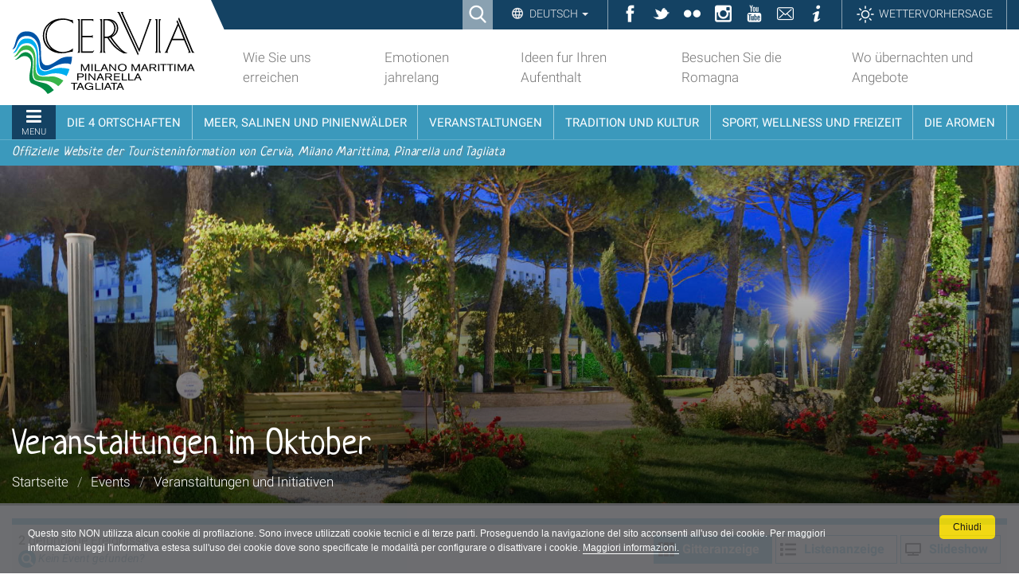

--- FILE ---
content_type: text/html;charset=utf-8
request_url: https://www.turismo.comunecervia.it/de/events/veranstaltungen-und-initiativen/veranstaltungen-im-oktober?set_language=de
body_size: 12578
content:

<!DOCTYPE html>

<html xmlns="http://www.w3.org/1999/xhtml" lang="de">

    
    
    
    
    


<head>
<base href="https://www.turismo.comunecervia.it/de/events/veranstaltungen-und-initiativen/veranstaltungen-im-oktober/" />

    <meta http-equiv="Content-Type" content="text/html; charset=utf-8" />

    
        

<title>Veranstaltungen im Oktober &mdash; Turismo Comune di Cervia</title>

<meta name="robots" content="index, follow"/>
<meta content="text/html" name="DC.format" /><meta content="Kollektion" name="DC.type" /><meta content="2017/05/01 - " name="DC.date.valid_range" /><meta content="2025-11-26T09:30:56+01:00" name="DC.date.modified" /><meta content="2017-05-01T15:14:21+01:00" name="DC.date.created" /><meta content="de" name="DC.language" />
<link rel="canonical" href="https://www.turismo.comunecervia.it/de/events/veranstaltungen-und-initiativen/veranstaltungen-im-oktober" />

  
    <link rel="stylesheet" type="text/css" href="https://www.turismo.comunecervia.it/portal_css/turismocomunecervia/reset-cachekey-62607f60f90c8db9c8058a9d4dc30dcb.css" />
    <link rel="stylesheet" type="text/css" href="https://www.turismo.comunecervia.it/portal_css/turismocomunecervia/base-cachekey-7c904ccb7a04c2e2dc1c46743c15b415.css" />
    <link rel="stylesheet" type="text/css" media="screen" href="https://www.turismo.comunecervia.it/portal_css/turismocomunecervia/resourceplone.app.jquerytools.overlays-cachekey-9bff57c6dd4d5444a0673f8b8eab75d6.css" />
        <!--[if lt IE 8]>    
    
    <link rel="stylesheet" type="text/css" media="screen" href="https://www.turismo.comunecervia.it/portal_css/turismocomunecervia/IEFixes-cachekey-ae0b0455cb30d65dd7c631bab7ff6ad4.css" />
        <![endif]-->
    
    <link rel="stylesheet" type="text/css" href="https://www.turismo.comunecervia.it/portal_css/turismocomunecervia/resourcecontentleadimage-cachekey-37b42d591f398f554a636f6ff8766dcf.css" />
    <style type="text/css" media="screen">@import url(https://www.turismo.comunecervia.it/portal_css/turismocomunecervia/themedefaultstyle-cachekey-6c636a5ae647aea8413a54bf393fc3de.css);</style>
    <style type="text/css" media="screen">@import url(https://www.turismo.comunecervia.it/portal_css/turismocomunecervia/resourcecollective.editablemenueditablemenu-cachekey-fca1d53af0e549f24d680c02b5d7970c.css);</style>
    <link rel="stylesheet" type="text/css" href="https://www.turismo.comunecervia.it/portal_css/turismocomunecervia/resourceturismocomunecervia.stylesheetscssbootstrap.min-cachekey-ff5027b3b86ff55539e69336e9a8f89a.css" />
    <link rel="stylesheet" type="text/css" href="https://www.turismo.comunecervia.it/portal_css/turismocomunecervia/resourceturismocomunecervia.stylesheetscssfont-awesome.min-cachekey-a24f227006399e2dc21b2aebdc8b56fb.css" />
    <link rel="stylesheet" type="text/css" media="screen" href="https://www.turismo.comunecervia.it/portal_css/turismocomunecervia/resourceturismocomunecervia.stylesheetscssslick-cachekey-5ea345ac2ab0c265f48b00e759810568.css" />
    <link rel="stylesheet" type="text/css" href="https://www.turismo.comunecervia.it/portal_css/turismocomunecervia/resourceturismocomunecervia.stylesheetscssturismocomunecervia-cachekey-2f70c9293cb251c92069a2c5bd469d41.css" />
    <link rel="stylesheet" type="text/css" media="print" href="https://www.turismo.comunecervia.it/portal_css/turismocomunecervia/resourceturismocomunecervia.stylesheetscssturismocomunecervia_print-cachekey-f6dabd99524f10dde78d564b5237a444.css" />
    <link rel="stylesheet" type="text/css" media="screen" href="https://www.turismo.comunecervia.it/portal_css/turismocomunecervia/resourceturismocomunecervia.stylesheetscsscookiepolicy-cachekey-e449f4dcfd5982483c01ddc94e3c7783.css" />
    <link rel="stylesheet" type="text/css" media="screen" href="https://www.turismo.comunecervia.it/portal_css/turismocomunecervia/resourceadvanced_static-cachekey-713f46a705f08a3f16a5350107c86598.css" />
    <style type="text/css" media="all">@import url(https://www.turismo.comunecervia.it/portal_css/turismocomunecervia/resourcert-portlet-collection-cssrtpc-cachekey-78ad8745f1cba6be1c71c72da720937f.css);</style>
    <link rel="stylesheet" type="text/css" href="https://www.turismo.comunecervia.it/portal_css/turismocomunecervia/resourcesl_stylesheetssocial_like-cachekey-13be44ef30e3ec3c1f85b2f7de9f3f41.css" />

  


<!-- Facebook Pixel Code -->
<script>
window.addEventListener('scroll', function() {
!function(f,b,e,v,n,t,s)
{if(f.fbq)return;n=f.fbq=function(){n.callMethod?
n.callMethod.apply(n,arguments):n.queue.push(arguments)};
if(!f._fbq)f._fbq=n;n.push=n;n.loaded=!0;n.version='2.0';
n.queue=[];t=b.createElement(e);t.async=!0;
t.src=v;s=b.getElementsByTagName(e)[0];
s.parentNode.insertBefore(t,s)}(window,document,'script',
'https://connect.facebook.net/en_US/fbevents.js');
fbq('init', '2271805946473989');
fbq('track', 'PageView');
})
</script>
<noscript>
<img height="1" width="1"
src="https://www.facebook.com/tr?id=2271805946473989&ev=PageView
&noscript=1"/>
</noscript>
<!-- End Facebook Pixel Code -->
    

        
    <link rel="canonical" href="https://www.turismo.comunecervia.it/de/events/veranstaltungen-und-initiativen/veranstaltungen-im-oktober" />

    <link rel="shortcut icon" type="image/x-icon" href="https://www.turismo.comunecervia.it/favicon.ico" />
    <link rel="apple-touch-icon" href="https://www.turismo.comunecervia.it/touch_icon.png" />






    <link rel="alternate" href="https://www.turismo.comunecervia.it/de/events/veranstaltungen-und-initiativen/veranstaltungen-im-oktober/RSS" title="Veranstaltungen im Oktober - RSS 1.0" type="application/rss+xml" />

    <link rel="alternate" href="https://www.turismo.comunecervia.it/de/events/veranstaltungen-und-initiativen/veranstaltungen-im-oktober/rss.xml" title="Veranstaltungen im Oktober - RSS 2.0" type="application/rss+xml" />

    <link rel="alternate" href="https://www.turismo.comunecervia.it/de/events/veranstaltungen-und-initiativen/veranstaltungen-im-oktober/atom.xml" title="Veranstaltungen im Oktober - Atom" type="application/rss+xml" />


    <link rel="search" href="https://www.turismo.comunecervia.it/de/@@search" title="Website durchsuchen" />



  <link rel="alternate" href="https://www.turismo.comunecervia.it/fr/evenements/manifestations-et-initiatives/les-evenements-doctobre" hreflang="fr" />

  <link rel="alternate" href="https://www.turismo.comunecervia.it/de/events/veranstaltungen-und-initiativen/veranstaltungen-im-oktober" hreflang="de" />

  <link rel="alternate" href="https://www.turismo.comunecervia.it/en/events/events-and-initiatives/october-events" hreflang="en" />

  <link rel="alternate" href="https://www.turismo.comunecervia.it/it/eventi/manifestazioni-e-iniziative/gli-eventi-di-ottobre" hreflang="it" />


        <link rel="stylesheet" href="https://www.turismo.comunecervia.it/++resource++turismocomunecervia.stylesheets/css/Neucha.css">
        
        
        
        

        <meta name="viewport" content="width=device-width, initial-scale=1.0, maximum-scale=1.0, minimum-scale=1.0" />
        <meta name="generator" content="Plone - http://plone.org" />
    
</head>

<body class="template-improved_events_view portaltype-collection site-de section-events subsection-veranstaltungen-und-initiativen subsection-veranstaltungen-und-initiativen-veranstaltungen-im-oktober userrole-anonymous" dir="ltr">


<div id="visual-portal-wrapper">

  <div id="portal-personaltools-wrapper">

</div>


      
      

      <p class="hiddenStructure">
  <a accesskey="2" href="https://www.turismo.comunecervia.it/de/events/veranstaltungen-und-initiativen/veranstaltungen-im-oktober?set_language=de#content">Direkt zum Inhalt</a> |

  <a accesskey="6" href="https://www.turismo.comunecervia.it/de/events/veranstaltungen-und-initiativen/veranstaltungen-im-oktober?set_language=de#portal-globalnav">Direkt zur Navigation</a>
</p>

<div id="turismocomunecervia-searchbox">
  <form id="searchGadget_form" action="https://www.turismo.comunecervia.it/de/@@search">

    <span class="searchFieldWrapper">
      <label class="hiddenStructure" for="SearchableText">Cerca nel sito</label>
      <input name="SearchableText" type="text" size="18" title="Cerca nel sito" placeholder="Cerca nel sito" id="SearchableText" class="searchField" />

      <input class="searchButton" type="submit" value="Cerca" />

      <!--<input type="hidden" name="portal_type" value="Bando">
      <input type="hidden" name="portal_type" value="Ufficio">
      <input type="hidden" name="portal_type" value="Scheda">
      <input type="hidden" name="portal_type" value="Document">
      <input type="hidden" name="portal_type" value="News Item">
      <input type="hidden" name="portal_type" value="Event">
      <input type="hidden" name="portal_type" value="Portlet Page">-->

      <a class="closeLink" href="#"><span class="hiddenStructure">Chiudi</span></a>
    </span>
  </form>
</div>


      <div id="portal-toplinks">
          <div class="portal-toplinks-content">
            <div id="searchbox">

    <a class="btnSearch" accesskey="4">
      <span>Ricerca</span>
    </a>

    <div id="portal-advanced-search" class="hiddenStructure">
        <a href="https://www.turismo.comunecervia.it/de/search_form" accesskey="5">
            Advanced Search&hellip;
        </a>
    </div>

</div>


<div class="dropdown" id="language-wrapper">
  <a class="dropdown-toggle" id="language-dropdown" role="button" data-toggle="dropdown" aria-haspopup="true" aria-expanded="true">
    Deutsch
    <span class="caret"></span>
  </a>
  <ul id="portal-languageselector" class="dropdown-menu" aria-labelledby="language-dropdown">
    
    <li class="language-en">
      <a href="https://www.turismo.comunecervia.it/en/events/events-and-initiatives/october-events?set_language=en" rel="alternate" lang="en" hreflang="en" title="English">English</a>
    </li>
    
    
    <li class="language-fr">
      <a href="https://www.turismo.comunecervia.it/fr/evenements/manifestations-et-initiatives/les-evenements-doctobre?set_language=fr" rel="alternate" lang="fr" hreflang="fr" title="Français">Français</a>
    </li>
    
    
    <li class="currentLanguage language-de">
      <a href="https://www.turismo.comunecervia.it/de/events/veranstaltungen-und-initiativen/veranstaltungen-im-oktober?set_language=de" rel="alternate" lang="de" hreflang="de" title="Deutsch">Deutsch</a>
    </li>
    
    
    <li class="language-it">
      <a href="https://www.turismo.comunecervia.it/it/eventi/manifestazioni-e-iniziative/gli-eventi-di-ottobre?set_language=it" rel="alternate" lang="it" hreflang="it" title="Italiano">Italiano</a>
    </li>
    
  </ul>
</div>


<ul id="toplinks">
  <li class="ico-fb"><a href="https://www.facebook.com/VisitCervia/" title="Facebook" target="_social"><span>Facebook</span></a></li>
  <li class="ico-tw"><a href="https://twitter.com/visitcervia" title="Twitter" target="_social"><span>Twitter</span></a></li>
  <li class="ico-fk"><a href="https://www.flickr.com/photos/turismo-comunecervia/" title="Flickr" target="_social"><span>Flickr</span></a></li>
  <li class="ico-in"><a href="https://www.instagram.com/visitcervia/" title="Instagram" target="_social"><span>Instagram</span></a></li>
  <li class="ico-yt"><a href="https://www.youtube.com/user/turismocervia" title="YouTube Channel" target="_social"><span>YouTube</span></a></li>
  <li class="ico-contatti"><a href="mailto:turismo@comunecervia.it" title="Contatti" target="_social"><span>Contatti</span></a></li>
  <li class="ico-info"><a title="Informazioni" target="_social" href="/de/info"><span>Informazioni</span></a></li>
  <li class="link-meteo"><a title="Meteo" target="_social" href="/de/meteo"><span>Wettervorhersage</span></a></li>
</ul>

<a href="#" id="offcanvas-mobile">Sektionen</a>

          </div>
      </div>

      <div id="portal-top">
          <div class="portal-top-content">
            <div id="portal-header">
  <div class="portal-header-content">
    <a href="#" title="Menu" id="portaltabs-mobile"></a>
<a href="#" title="Menu" id="siteactions-mobile"></a>
<div id="portal-logo">
  <a title="Deutsch" accesskey="1" href="https://www.turismo.comunecervia.it/de"><span>Sito turistico ufficiale di Cervia, Milano Marittima, Pinarella, Tagliata</span></a>

   <!-- Logo per print -->
   <img alt="Sito turistico ufficiale di Cervia, Milano Marittima, Pinarella, Tagliata" title="Sito turistico ufficiale di Cervia, Milano Marittima, Pinarella, Tagliata" src="++resource++turismocomunecervia.policy/svg/logo.svg" class="LogoPrint" style="display: none;" />
 </div>

<ul id="portal-siteactions">

    <li id="siteaction-erreichen"><a href="https://www.turismo.comunecervia.it/de/wie-sie-uns-erreichen" accesskey="" title="Wie Sie uns erreichen">Wie Sie uns erreichen</a></li>
    <li id="siteaction-emotionen"><a href="https://www.turismo.comunecervia.it/de/emozioni-tutto-lanno" accesskey="" title="Emotionen jahrelang">Emotionen jahrelang</a></li>
    <li id="siteaction-ideen"><a href="https://www.turismo.comunecervia.it/de/idee-per-la-tua-vacanza" accesskey="" title="Ideen fur Ihren Aufenthalt">Ideen fur Ihren Aufenthalt</a></li>
    <li id="siteaction-besuchen_sie_die_romagna"><a href="https://www.turismo.comunecervia.it/de/visita-la-romagna" accesskey="" title="Besuchen Sie die Romagna">Besuchen Sie die Romagna</a></li>
    <li id="siteaction-wo_uebernachten_angeboten"><a href="https://www.turismo.comunecervia.it/de/wo-uebernachten-angebote" accesskey="" title="Wo übernachten und Angebote">Wo übernachten und Angebote</a></li>
</ul>

  </div>
</div>


  <p class="hiddenStructure">Sektionen</p>
  <div class="globalnavWrapper">
    <div class="portal-globalnav-bar">
      <ul id="portal-globalnav">
        
          <li id="portaltab-0" class="plain">
            <a href="#" class="menuTabLink" data-tabid="0"><span>Menu</span></a>
          </li>
        
        
          <li id="portaltab-13" class="plain">
            <a href="#" class="menuTabLink" data-tabid="13"><span>Die 4 Ortschaften</span></a>
          </li>
        
        
          <li id="portaltab-14" class="plain">
            <a href="#" class="menuTabLink" data-tabid="14"><span>Meer, Salinen und Pinienwälder</span></a>
          </li>
        
        
          <li id="portaltab-15" class="plain">
            <a href="#" class="menuTabLink" data-tabid="15"><span>Veranstaltungen</span></a>
          </li>
        
        
          <li id="portaltab-16" class="plain">
            <a href="#" class="menuTabLink" data-tabid="16"><span>Tradition und Kultur</span></a>
          </li>
        
        
          <li id="portaltab-17" class="plain">
            <a href="#" class="menuTabLink" data-tabid="17"><span>Sport, Wellness und Freizeit</span></a>
          </li>
        
        
          <li id="portaltab-18" class="plain">
            <a href="#" class="menuTabLink" data-tabid="18"><span>Die Aromen</span></a>
          </li>
        
      </ul>
    </div>
  </div>

<div id="payoff">
  <span>Offizielle Website der Touristeninformation von Cervia, Milano Marittima, Pinarella und Tagliata</span>
</div>  

<div class="contentwellportlets" id="portlets-in-header">
  
  
</div>



          </div>
      </div>


      <div id="portal-columns-header">
          
      </div>

    <div id="viewlet-above-content"><div id="turismocervia-breadcrumbs">
  
  <div class="image-wrapper">
    <img src="https://www.turismo.comunecervia.it/de/events/leadImage" alt="Veranstaltungen im Oktober" />
  </div>
  <div class="image-shadow" aria-hidden="true"></div>
  

  <div class="breadcrumbs-container with-img">
    <div class="breadcrumbs-wrapper">
      
      <div class="breadcrumbs-content with-crumbs">
        <h1 id="parent-fieldname-title" class="documentFirstHeading">Veranstaltungen im Oktober</h1>
        
        <span id="breadcrumbs-you-are-here">Sie sind hier:</span>
        <div class="breadcrumbs-links">
          <span id="breadcrumbs-home">
            <a href="https://www.turismo.comunecervia.it/de">Startseite</a>
            <span class="breadcrumbSeparator">/</span>
            
          </span>
          <span id="breadcrumbs-1" dir="ltr">
            
            <a href="https://www.turismo.comunecervia.it/de/events">Events</a>
            
            <span class="breadcrumbSeparator">/</span>
            
            
            
          </span>
          <span id="breadcrumbs-2" dir="ltr">
            
            <a href="https://www.turismo.comunecervia.it/de/events/veranstaltungen-und-initiativen">Veranstaltungen und Initiativen</a>
            
            
          </span>
          <span id="breadcrumbs-3" dir="ltr">
            
            
            
            
          </span>
        </div>
        
      </div>
    </div>
  </div>

</div>

<div class="contentwellportlets" id="portlets-above">
  
  
</div>


</div>

    <div id="portal-columns">
      <div class="portal-columns-row">

        <div id="portal-column-content" class="no-columns">

            
                <div class="">

                    

    <dl class="portalMessage info" id="kssPortalMessage" style="display:none">
        <dt>Info</dt>
        <dd></dd>
    </dl>



                    
                        <div id="content">

                            

                            

                             <div id="viewlet-above-content-title"><div class="leadImage">

  

</div>
</div>
                             
                                 
                                 
            
                <h1 id="parent-fieldname-title" class="documentFirstHeading">
                    Veranstaltungen im Oktober
                </h1>
            
            
        
                             
                             <div id="viewlet-below-content-title">



<div class="contentwellportlets" id="portlets-below-title">
  
  
</div>


</div>

                             
                                 
                                 
            
                
            
            
        
                             

                             <div id="viewlet-above-content-body">


</div>
                             <div id="content-core">
                                 <div>
    

        


        

        <div id="events-view-top">

            <div id="events-view-top--form" class="collapse">
                <div>
       <form class="eventsearchform" action="https://www.turismo.comunecervia.it/de/events/@@event_results" method="get" autocomplete="off">
            <div class="event_type_search form-group">
                <label>Event-Typ</label>
                <select class="chzn-select mobile-select form-control" name="getEventType">
                    
                        
                        <option value="">-- select a value --</option>
                    
                    
                        
                        <option value="conference">Kongresse, Konferenzen und Seminare</option>
                    
                    
                        
                        <option value="kids">Kinder</option>
                    
                    
                        
                        <option value="multiple">Mehrfachveranstaltungen</option>
                    
                    
                        
                        <option value="fair">Messen, Ausstellungen und Märkte</option>
                    
                    
                        
                        <option value="theatre">Theater</option>
                    
                    
                        
                        <option value="cinema">Kino</option>
                    
                    
                        
                        <option value="dance">Tanz</option>
                    
                    
                        
                        <option value="workshop">Kurse, workshops/stages, laboratorien</option>
                    
                    
                        
                        <option value="award">Preisverleihungen und Wettbewerbe</option>
                    
                    
                        
                        <option value="market">Märkte</option>
                    
                    
                        
                        <option value="street">Zirkus und Strassentheater</option>
                    
                    
                        
                        <option value="music">Musik</option>
                    
                    
                        
                        <option value="exhibition">Ausstellungen</option>
                    
                    
                        
                        <option value="tours">Führungen</option>
                    
                    
                        
                        <option value="sport">Sport und Spiele</option>
                    
                    
                        
                        <option value="religious">Religiöse feste</option>
                    
                    
                        
                        <option value="folk">Feste und Kirchweihen</option>
                    
                </select>
            </div>

			<div class="event_type_location form-group">
              <label>Resort</label>
              <select class="chzn-select mobile-select form-control" name="getEventLocations">
                  
                  
                  <option value="">-- select a value --</option>
                  
                  
                  
                  <option value="Cervia">Cervia</option>
                  
                  
                  
                  <option value="Milano Marittima">Milano Marittima</option>
                  
                  
                  
                  <option value="Pinarella">Pinarella</option>
                  
                  
                  
                  <option value="Tagliata">Tagliata</option>
                  
              </select>
      </div>
            <div class="event_keyword_search form-group">
                 <label>Schlüsselwort</label>
                 <input name="SearchableText" type="text" size="25" class="form-control" title="Keyword" />
            </div>
            <div class="event_period_search">
	            <label>Zeit</label>
				<p class="discreet">Wenn kein Datum versehen sind, wird die Suche von heute in der Zukunft getan werden</p>
				<p class="discreet">Datum sollte in dd/mm/yyyy format eingeführt werden</p>
	            
				<div class="event_from_search form-group">
	                <label>vom</label>
					<input class="inputLabel input_event_from_search form-control" name="EventFrom" type="text" size="15" />
	            </div>
                <div class="event_to_search form-group">
                	<label>Bis</label>
                    <input class="inputLabel input_event_to_search form-control" name="EventTo" type="text" size="15" />
                </div>
			</div>
      <div class="form-group btn-search">
            <input class="searchButton" name="event_search_submit" type="submit" value="Search" />
      </div>
  </form>
</div>
            </div>
            <div id="events-view-top--views">
                <div>
                    
                      <strong>2</strong> <span>gefundene Ereignisse</span>
                    <br />
                    <a class="search-link" href="#events-view-top--form" data-toggle="collapse" aria-expanded="false" aria-controls="#events-view-top--form">Kein Event gefunden? </a>
                </div>
                <div>
                    <a class="view-switch view-switch--grid view-switch--active" data-mode="events-list--grid">Gitteranzeige</a>
                    <a class="view-switch view-switch--list" data-mode="events-list--rows">Listenanzeige</a>
                    <a class="view-switch view-switch--slideshow" href="https://www.turismo.comunecervia.it/de/events/veranstaltungen-und-initiativen/veranstaltungen-im-oktober/monitor_view?set_language=de">Slideshow</a>
                </div>
            </div>
        </div>

        
        <div class="events-list--grid" id="events-list">
            <a class="event" href="https://www.turismo.comunecervia.it/de/das-territorium-entdecken/reisetouren-und-besichtigungen/fuhrungen/natur-und-umwelt/erster-flug-der-neugeborenen-schmetterlingen-1">
                <img loading="lazy" class="event-image" src="https://www.turismo.comunecervia.it/de/das-territorium-entdecken/reisetouren-und-besichtigungen/fuhrungen/natur-und-umwelt/erster-flug-der-neugeborenen-schmetterlingen-1/@@images/leadImage" />
                <div class="event-wrapper">
                    <h3>Erster Flug der neugeborenen Schmetterlingen</h3>
                    <div class="event-tags">
                        <div class="event-tag event-tag--main">Führungen</div>
                        <div class="event-tag event-tag--main">Familien</div>
                        <div class="event-tag event-tag--ticket">Gegen Bezahlung</div>
                    </div>                
                    <div class="event-location">Milano Marittima - Schmetterlingenhaus</div>
                    <hr />
                    <div class="event-period"><span class="event-period--event_period">Frühjahr - Sommer 2026 sonntags</span><br /><span class="event-period--opening">11.00 Uhr</span></div>
                    <hr />
                    <div class="event-summary">Der erste Flug der Schmetterlinge, ein magischer Moment, den man im Schmetterlingshaus von Milano Marittima erleben kann </div>
                </div>
            </a>
            <a class="event" href="https://www.turismo.comunecervia.it/de/events/veranstaltungen-und-initiativen/sport-und-spiele/la-divina-radrennen">
                <img loading="lazy" class="event-image" src="https://www.turismo.comunecervia.it/de/events/veranstaltungen-und-initiativen/sport-und-spiele/la-divina-radrennen/@@images/leadImage" />
                <div class="event-wrapper">
                    <h3>La Divina-Radrennen</h3>
                    <div class="event-tags">
                        <div class="event-tag event-tag--main">Sport und Spiele</div>
                        <div class="event-tag event-tag--main">Top Events</div>
                        <div class="event-tag event-tag--ticket">Gegen Bezahlung</div>
                    </div>                
                    <div class="event-location">Cervia</div>
                    <hr />
                    <div class="event-period"><span class="event-period--event_period">Samstag 25. und Sonntag 26. Oktober 2025</span><br /><span class="event-period--opening">siehe Einzelheiten auf Seite</span></div>
                    <hr />
                    <div class="event-summary">Die Radtour, die dem historischen Radsport gewidmet ist, kehrt nach Cervia zurück
</div>
                </div>
            </a>
        </div>
        
    
  </div>
                             </div>
                             <div id="viewlet-below-content-body">



    <div class="visualClear"><!-- --></div>

    <div class="documentActions">
        

        

    </div>


</div>

                            
                        </div>
                    

                </div>
            

        </div>

        
        

        
        
      </div>
    </div>

    <div id="below-content">
      
      <div id="viewlet-below-content">








<div class="contentwellportlets" id="portlets-below">
  
  
</div>


</div>
    </div>

    <div id="portal-footer-wrapper">
        <div class="portal-footer-content">
            
<!-- Global site tag (gtag.js) - Google Analytics -->
<script async src="https://www.googletagmanager.com/gtag/js?id=G-W20YN859YK"></script>
<script>
  window.dataLayer = window.dataLayer || [];
  function gtag(){dataLayer.push(arguments);}
  gtag('js', new Date());

  gtag('config', 'G-W20YN859YK');
</script>

<script>
var ADDTHIS_LOADED = false;
function loadAddThisScript() {
   if (ADDTHIS_LOADED == false) {
     $.getScript('https://s7.addthis.com/js/300/addthis_widget.js#domready=1');
     ADDTHIS_LOADED = true;
    }
}



//if (document.body.classList.contains('userrole-authenticated') == false) {
//    var addthis_config = addthis_config||{};
//   addthis_config.pubid = 'ra-61372c100c1c0b20';
//   window.addEventListener('scroll', loadAddThisScript)
//}

</script>

<!-- Matomo -->
<script>
  var _paq = window._paq = window._paq || [];
  /* tracker methods like "setCustomDimension" should be called before "trackPageView" */
  _paq.push(['trackPageView']);
  _paq.push(['enableLinkTracking']);
  (function() {
    var u="https://comunecervia.matomo.cloud/";
    _paq.push(['setTrackerUrl', u+'matomo.php']);
    _paq.push(['setSiteId', '2']);
    var d=document, g=d.createElement('script'), s=d.getElementsByTagName('script')[0];
    g.async=true; g.src='//cdn.matomo.cloud/comunecervia.matomo.cloud/matomo.js'; s.parentNode.insertBefore(g,s);
  })();
</script>
<!-- End Matomo Code -->

<div class="contentwellportlets" id="portlets-footer">
  
  
    <div class="FooterPortletManagerWrapper4">
      <div class="FooterPortletManagerContainer4">
        <div class="FooterPortletManager4 num-portlets-3">


<div id="portletwrapper-436f6e74656e7457656c6c506f72746c6574732e466f6f746572506f72746c65744d616e61676572340a636f6e746578740a2f736974652f64652f6576656e74730a6576656e7473" class="portletWrapper kssattr-portlethash-436f6e74656e7457656c6c506f72746c6574732e466f6f746572506f72746c65744d616e61676572340a636f6e746578740a2f736974652f64652f6576656e74730a6576656e7473">


<div class="portlet rerPortletAdvancedStatic colonna-1-di-3 box-statico">

  <div class="portlet-content">
    <h4 class="portletHeader">

      
         
        <span class="tile-content">HIGHLIGHTS</span>
      
    </h4>

    <div class="portletItem">
      <ul>
<ul>
<li><a href="https://www.turismo.comunecervia.it/de/events/de/events/veranstaltungen-und-initiativen/heute-was-zu-tun-und-zu-sehen" target="_blank" title="Heute, was zu tun und zu sehen"><span class="fa fa-calendar"></span> Heute, was zu tun und zu sehen</a></li>
<li><a title="Die Veranstaltungen der nächsten 7 Tage" href="https://www.turismo.comunecervia.it/de/events/de/events/veranstaltungen-und-initiativen/veranstaltungskalender/die-veranstaltungen-der-naechsten-7-tage?set_language=de" class="external-link" target="_blank"><span class="fa fa-calendar"></span> Die Veranstaltungen der nächsten 7 Tage</a></li>
<li><a title="" href="https://www.turismo.comunecervia.it/de/events/de/events/veranstaltungen-und-initiativen/alle-veranstaltungen" class="external-link" target="_blank"><span class="fa fa-calendar"></span> Alle Veranstaltungen</a></li>
<li><a title="" href="https://www.turismo.comunecervia.it/de/events/de/events/veranstaltungen-und-initiativen/top-events-2020" class="external-link" target="_blank"><span class="fa fa-calendar"></span></a><a title="Entdecken Sie die großen Ereignisse" href="https://www.turismo.comunecervia.it/de/events/de/events/veranstaltungen-und-initiativen/top-events/" class="external-link" target="_blank"> Die großen Veranstaltungen</a></li>
<li><a title="" href="https://www.turismo.comunecervia.it/de/events/de/events/veranstaltungen-und-initiativen/top-events-2020" class="external-link" target="_blank"><span class="fa fa-calendar"></span></a><a title="Zum Veranstaltungskalender für Familien und Kinder" href="https://www.turismo.comunecervia.it/de/events/veranstaltungen-fuer-familien" class="internal-link" target="_blank"> <span>Veranstaltungen für Familien und Kinder</span></a></li>
</ul>
</ul>
<p> </p>
<p> </p>
<p><strong><span>REISETOUREN UND BESICHTIGUNGEN</span></strong></p>
<ul class="list-links-arrows">
<li><span><a title="" href="https://www.turismo.comunecervia.it/de/das-territorium-entdecken/reisetouren-und-besichtigungen/fuhrungen/natur-und-umwelt" class="internal-link" target="_blank">Tauchen Sie ein in die Natur</a></span></li>
<li><span><a title="" href="https://www.turismo.comunecervia.it/de/das-territorium-entdecken/reisetouren-und-besichtigungen/fuhrungen/geschichte-und-kultur" class="internal-link" target="_blank">Reisen durch die Geschichte</a></span></li>
</ul>
    </div>

    
  </div>

</div>
</div>


<div id="portletwrapper-436f6e74656e7457656c6c506f72746c6574732e466f6f746572506f72746c65744d616e61676572340a636f6e746578740a2f736974652f64652f6576656e74730a6576656e742d736561726368" class="portletWrapper kssattr-portlethash-436f6e74656e7457656c6c506f72746c6574732e466f6f746572506f72746c65744d616e61676572340a636f6e746578740a2f736974652f64652f6576656e74730a6576656e742d736561726368">
<div class="portlet portletSearchEvent colonna-1-di-3">
  <h4 class="portletHeader">
      <span class="tile-content">Ereignisse suchen</span>
  </h4>

  <div class="portletItem">
    <div>
       <form class="eventsearchform" action="https://www.turismo.comunecervia.it/de/events/@@event_results" method="get" autocomplete="off">
            <div class="event_type_search form-group">
                <label>Event-Typ</label>
                <select class="chzn-select mobile-select form-control" name="getEventType">
                    
                        
                        <option value="">-- select a value --</option>
                    
                    
                        
                        <option value="conference">Kongresse, Konferenzen und Seminare</option>
                    
                    
                        
                        <option value="kids">Kinder</option>
                    
                    
                        
                        <option value="multiple">Mehrfachveranstaltungen</option>
                    
                    
                        
                        <option value="fair">Messen, Ausstellungen und Märkte</option>
                    
                    
                        
                        <option value="theatre">Theater</option>
                    
                    
                        
                        <option value="cinema">Kino</option>
                    
                    
                        
                        <option value="dance">Tanz</option>
                    
                    
                        
                        <option value="workshop">Kurse, workshops/stages, laboratorien</option>
                    
                    
                        
                        <option value="award">Preisverleihungen und Wettbewerbe</option>
                    
                    
                        
                        <option value="market">Märkte</option>
                    
                    
                        
                        <option value="street">Zirkus und Strassentheater</option>
                    
                    
                        
                        <option value="music">Musik</option>
                    
                    
                        
                        <option value="exhibition">Ausstellungen</option>
                    
                    
                        
                        <option value="tours">Führungen</option>
                    
                    
                        
                        <option value="sport">Sport und Spiele</option>
                    
                    
                        
                        <option value="religious">Religiöse feste</option>
                    
                    
                        
                        <option value="folk">Feste und Kirchweihen</option>
                    
                </select>
            </div>

			<div class="event_type_location form-group">
              <label>Resort</label>
              <select class="chzn-select mobile-select form-control" name="getEventLocations">
                  
                  
                  <option value="">-- select a value --</option>
                  
                  
                  
                  <option value="Cervia">Cervia</option>
                  
                  
                  
                  <option value="Milano Marittima">Milano Marittima</option>
                  
                  
                  
                  <option value="Pinarella">Pinarella</option>
                  
                  
                  
                  <option value="Tagliata">Tagliata</option>
                  
              </select>
      </div>
            <div class="event_keyword_search form-group">
                 <label>Schlüsselwort</label>
                 <input name="SearchableText" type="text" size="25" class="form-control" title="Keyword" />
            </div>
            <div class="event_period_search">
	            <label>Zeit</label>
				<p class="discreet">Wenn kein Datum versehen sind, wird die Suche von heute in der Zukunft getan werden</p>
				<p class="discreet">Datum sollte in dd/mm/yyyy format eingeführt werden</p>
	            
				<div class="event_from_search form-group">
	                <label>vom</label>
					<input class="inputLabel input_event_from_search form-control" name="EventFrom" type="text" size="15" />
	            </div>
                <div class="event_to_search form-group">
                	<label>Bis</label>
                    <input class="inputLabel input_event_to_search form-control" name="EventTo" type="text" size="15" />
                </div>
			</div>
      <div class="form-group btn-search">
            <input class="searchButton" name="event_search_submit" type="submit" value="Search" />
      </div>
  </form>
</div>
  </div>
</div>

</div>


<div id="portletwrapper-436f6e74656e7457656c6c506f72746c6574732e466f6f746572506f72746c65744d616e61676572340a636f6e746578740a2f736974652f64652f6576656e74730a666f746f" class="portletWrapper kssattr-portlethash-436f6e74656e7457656c6c506f72746c6574732e466f6f746572506f72746c65744d616e61676572340a636f6e746578740a2f736974652f64652f6576656e74730a666f746f">


<div class="portlet rerPortletAdvancedStatic colonna-1-di-3 box-statico">

  <div class="portlet-content">
    <h4 class="portletHeader">

      
         
        <span class="tile-content">IDEEN FÜR EINEN URLAUB</span>
      
    </h4>

    <div class="portletItem">
      <p><img src="https://www.turismo.comunecervia.it/immagini_condivise/scopri-il-territorio/ambiente-e-natura/mare-e-spiaggia/porto-di-cervia-vista-panoramica/porto-canale-di-cervia-panoramica-1" alt="Hafen von Cervia, Luftaufnahme" class="image-inline" title="Hafen von Cervia, Luftaufnahme" /></p>
<ul class="list-arrows">
<li><a title="" href="https://www.turismo.comunecervia.it/de/urlaubsangebote" class="internal-link" target="_blank">ENTDECKEN SIE UNSERE VORSCHLÄGE</a></li>
</ul>
    </div>

    
  </div>

</div>
</div>

</div>
      </div>
    </div>
  
  
    <div class="FooterPortletManagerWrapper5">
      <div class="FooterPortletManagerContainer5">
        <div class="FooterPortletManager5 num-portlets-4">


<div id="portletwrapper-436f6e74656e7457656c6c506f72746c6574732e466f6f746572506f72746c65744d616e61676572350a636f6e746578740a2f736974652f64650a7072696d612d636f6c6f6e6e612d6465" class="portletWrapper kssattr-portlethash-436f6e74656e7457656c6c506f72746c6574732e466f6f746572506f72746c65744d616e61676572350a636f6e746578740a2f736974652f64650a7072696d612d636f6c6f6e6e612d6465"><div class="portlet rerPortletAdvancedStatic colonna-1-di-4">
  <div class="portlet-content">
    <div class="portletItem" data-style=""><h4>PLANEN SIE IHREN AUFENTHALT</h4>
<ul>
<li><a title="Gehen Sie zur Seite Wo übernachten" href="https://www.turismo.comunecervia.it/de/de/unterkunft-und-essen/wo-uebernachten" class="external-link" target="_blank">Wo übernachten</a></li>
<li><a class="external-link" href="https://www.turismo.comunecervia.it/de/familien-und-kinder" target="_blank" title="">Familien und Kinder</a></li>
<li>Hochzeiten und Zeremonien</li>
<li><a title="" href="https://www.turismo.comunecervia.it/de/spass-und-entspannung/am-strand/stranddienstleistungen/ein-rettungsschwimmer-als-freund" class="internal-link" target="_blank">Barrierefreie Ferien </a></li>
<li><a title="" href="https://www.turismo.comunecervia.it/de/dienstleistungen-und-messen/touristische-dienstleistungen/dienstleistungen-fur-tiere/dienstleistungen-fuer-tiere" class="internal-link" target="_blank">In Urlaub mit Ihrem Hund</a></li>
<li><a title="" href="https://www.turismo.comunecervia.it/de/de/spezielle-bereiche/handbuch-fuer-den-touristen?set_language=de" class="external-link" target="_blank">Vor der Abreise</a></li>
<li><a title="" href="https://www.turismo.comunecervia.it/de/de/events/veranstaltungen-und-initiativen?set_language=de" class="external-link" target="_blank">Das ganze Jahr über</a></li>
<li>
<p class="p1">Häufig gestellte Fragen (FAQ)</p>
</li>
</ul>
<h4>SPEZIELLE BEREICHE</h4>
<ul>
<li><a title="" href="https://www.turismo.comunecervia.it/de/oekotourismus" class="internal-link" target="_self">Ökotourismus</a></li>
<li><a title="" href="https://www.turismo.comunecervia.it/de/de/spezielle-bereiche/unternehmen?set_language=de" class="external-link" target="_blank">Unternehmen</a></li>
<li>Busse und Reiseveranstalter</li>
<li><a title="" href="https://www.turismo.comunecervia.it/de/de/dienstleistungen-und-messen/messen-und-kongresse?set_language=de" class="external-link" target="_self">Messen und Kongresse</a></li>
<li>Veranstaltungsorganisator</li>
<li>
<p class="p1">Pressebereich</p>
</li>
</ul></div>
     
  </div>
</div>



</div>


<div id="portletwrapper-436f6e74656e7457656c6c506f72746c6574732e466f6f746572506f72746c65744d616e61676572350a636f6e746578740a2f736974652f64650a7365636f6e64612d636f6c6f6e6e612d6465" class="portletWrapper kssattr-portlethash-436f6e74656e7457656c6c506f72746c6574732e466f6f746572506f72746c65744d616e61676572350a636f6e746578740a2f736974652f64650a7365636f6e64612d636f6c6f6e6e612d6465"><div class="portlet rerPortletAdvancedStatic colonna-1-di-4">
  <div class="portlet-content">
    <div class="portletItem" data-style=""><h4>DOWNLOAD</h4>
<ul>
<li><a title="" href="https://www.turismo.comunecervia.it/de/download/broschuere" class="internal-link" target="_blank">Broschüre</a></li>
<li><a title="" href="https://www.turismo.comunecervia.it/de/download/karten-und-veranstaltungskalender" class="internal-link" target="_blank">Karten und Veranstaltungskalender</a></li>
<li>Audioführungen</li>
<li><a title="" href="https://www.turismo.comunecervia.it/de/download/apps-und-podcasts" class="internal-link" target="_blank">Apps und Podcasts</a></li>
<li>QR Codes</li>
<li>Rss</li>
</ul>
<h4>PRAKTISCHE TIPPS</h4>
<ul>
<li>Sitemap</li>
<li>Nützliche Links</li>
<li><a class="external-link" href="https://www.turismo.comunecervia.it/de/datenschutzbestimmungen?set_language=de" target="_blank" title="">Datenschutz und Cookies </a></li>
<li>Zugänglichkeit</li>
<li><a title="" href="https://www.turismo.comunecervia.it/de/transparenz-und-bedingungen-fuer-die-nutzung" class="internal-link" target="_self">Transparenz und Nutzungsbedingungen</a></li>
<li>
<p class="p1">Credits</p>
</li>
</ul></div>
     
  </div>
</div>



</div>


<div id="portletwrapper-436f6e74656e7457656c6c506f72746c6574732e466f6f746572506f72746c65744d616e61676572350a636f6e746578740a2f736974652f64650a6d61696c6368696d70" class="portletWrapper kssattr-portlethash-436f6e74656e7457656c6c506f72746c6574732e466f6f746572506f72746c65744d616e61676572350a636f6e746578740a2f736974652f64650a6d61696c6368696d70">

  <dl class="portlet portletMailChimp colonna-1-di-4">
    <dt class="portletHeader">
      <span>NEWSLETTER REGISTRIEREN</span>
    </dt>
    <dd class="portletItem odd">
    

                

                

                
                  
                

                <form class="rowlike enableUnloadProtection   kssattr-formname-improved_events_view" action="https://www.turismo.comunecervia.it/de/events/veranstaltungen-und-initiativen/veranstaltungen-im-oktober/improved_events_view" method="post" id="form" enctype="multipart/form-data">

                    

                    
                      

                      <!-- Default fieldset -->
                      

                          

                              

                              
                                  
                                      
                                          
                                              <div data-fieldname="form.widgets.email" class="field z3cformInlineValidation kssattr-fieldname-form.widgets.email empty" id="formfield-form-widgets-email">
    <label for="form-widgets-email" class="horizontal">
        Indirizzo email

        <span class="required horizontal" title="Erforderlich">&nbsp;</span>

        <span class="formHelp">Inserisci il tuo indirizzo email</span>
    </label>

    <div class="fieldErrorBox"></div>

    
    <input id="form-widgets-email" name="form.widgets.email" class="text-widget required textline-field" value="" type="text" />


</div>

                                          
                                      
                                  
                                  
                                      
                                          
                                              <div data-fieldname="form.widgets.email_type" class="field z3cformInlineValidation kssattr-fieldname-form.widgets.email_type" id="formfield-form-widgets-email_type">
    <label for="form-widgets-email_type" class="horizontal">
        Formato della mail

        

        <span class="formHelp">Scegli il tipo di newsletter che vuoi ricevere.</span>
    </label>

    <div class="fieldErrorBox"></div>

    
<span class="option">
  <label for="form-widgets-email_type-0">
    
  <input id="form-widgets-email_type-0" name="form.widgets.email_type" class="radio-widget choice-field" value="text" checked="checked" type="radio" />


    <span class="label">Plain text</span>
  </label>
</span>
<span class="option">
  <label for="form-widgets-email_type-1">
    
  <input id="form-widgets-email_type-1" name="form.widgets.email_type" class="radio-widget choice-field" value="html" type="radio" />


    <span class="label">HTML</span>
  </label>
</span>
<input name="form.widgets.email_type-empty-marker" type="hidden" value="1" />


</div>

                                          
                                      
                                  
                                  
                                      
                                          
                                              <div data-fieldname="form.widgets.list_id" class="field z3cformInlineValidation kssattr-fieldname-form.widgets.list_id" id="formfield-form-widgets-list_id">
    

    <div class="fieldErrorBox"></div>

    
<input id="form-widgets-list_id" name="form.widgets.list_id" value="c09396b319" class="hidden-widget" type="hidden" />


</div>

                                          
                                      
                                  
                              
                          

                          <!-- Secondary fieldsets -->

                      
                    

                    
                        
                            <div class="formControls">
                                
                                    
<input id="form-buttons-subscribe" name="form.buttons.subscribe" class="submit-widget button-field context" value="Iscriviti" type="submit" />


                                
                            </div>
                        
                    

                    
                    

                </form>
            

    <h4>BLEIBEN SIE IN KONTAKT</h4>
<ul>
<li>Fordern Sie eine Broschüre an</li>
<li>SMS-Service</li>
</ul>
<h4>ARBEITEN SIE MIT UNS ZUSAMMEN</h4>
<ul>
<li><a class="internal-link" href="resolveuid/001cda6a360746c494ee90c383ddaf10" target="_blank" title="Cervia-Botschafter">Cervia-Botschafter</a></li>
<li>Schicken Sie uns ein Rezept </li>
<li>Erzählen Sie uns Ihre Ferien </li>
</ul>
<h4>FOLGEN SIE UNS</h4>
<p class="smallcredits">VISIT CERVIA</p>
<p><a class="external-link" href="https://www.facebook.com/VisitCervia/" target="_blank" title=""><span class="flaticon-social"></span> <span class="sr-only">Facebook</span></a><a class="external-link" href="https://twitter.com/VisitCervia/" target="_blank" title=""><span class="flaticon-twitter-logo"></span> <span class="sr-only">Twitter</span></a><a class="external-link" href="https://www.youtube.com/user/turismocervia" target="_blank" title=""><span class="flaticon-youtube-logo"></span> <span class="sr-only">YouTube</span></a><a class="external-link" href="https://www.instagram.com/visitcervia/" target="_blank" title=""><span class="flaticon-instagram-symbol"></span> <span class="sr-only">Instagram</span></a><a class="external-link" href="https://www.flickr.com/photos/turismo-comunecervia/albums" target="_blank" title=""><span class="flaticon-circle"></span><span class="sr-only">Flickr</span></a></p>
<p class="smallcredits">VISIT MILANO MARITTIMA</p>
<p><a class="external-link" href="https://www.facebook.com/VisitMilanoMarittima/" target="_blank" title=""><span class="flaticon-social"></span> </a><a class="external-link" href="https://www.instagram.com/visitmilanomarittima/" target="_blank" title="">  </a><span class="sr-only"><a class="external-link" href="https://www.instagram.com/visitmilanomarittima/" target="_blank" title="">YouTube</a></span><a class="external-link" href="https://www.instagram.com/visitmilanomarittima/" target="_blank" title=""><span class="flaticon-instagram-symbol"></span><br /></a></p>
<p><span class="sr-only">YouTub</span><a class="external-link" href="https://www.instagram.com/visitcervia/" target="_blank" title=""><br /></a></p>
<p><a class="external-link" href="https://www.flickr.com/photos/turismo-comunecervia/albums" target="_blank" title=""><span class="sr-only">Flickr</span></a></p>
    </dd>
  </dl>


</div>


<div id="portletwrapper-436f6e74656e7457656c6c506f72746c6574732e466f6f746572506f72746c65744d616e61676572350a636f6e746578740a2f736974652f64650a7175617274612d636f6c6f6e6e612d6465" class="portletWrapper kssattr-portlethash-436f6e74656e7457656c6c506f72746c6574732e466f6f746572506f72746c65744d616e61676572350a636f6e746578740a2f736974652f64650a7175617274612d636f6c6f6e6e612d6465"><div class="portlet rerPortletAdvancedStatic colonna-1-di-4">
  <div class="portlet-content">
    <div class="portletItem" data-style=""><h4>BUCHEN SIE IHREN URLAUB</h4>
<p><a class="external-link" href="https://www.discovercervia.com/de/angebote/angebote" target="_blank" title=""><img src="https://www.turismo.comunecervia.it/it/immagini/macromenu-immagini/le-4-localita-300x200px/cervia-300x200px/barche-nel-canale-300x200px" alt="Barche nel canale - 300x200px" class="image-inline" title="Barche nel canale - 300x200px" /></a></p>
<p> </p>
<h4 style="text-align: right; "><img src="https://www.turismo.comunecervia.it/it/test-creati-per-il-corso/immagini-2/logo_iat.png" alt="" class="image-left" title="" /> INFORMATIONEN UND RESERVIERUNGEN</h4>
<p style="text-align: right; "><a class="external-link" href="http://booking.cerviaturismo.it/de" target="_blank" title="">Hotelsuche, Reservierungen</a><br />Kostenlose Unterstützung </p>
<p> </p>
<p><a class="external-link" href="https://emiliaromagnaturismo.it/en" target="_blank" title="Gehen Sie Zur Emilia Romagna Tourismus Website"><img src="https://www.turismo.comunecervia.it/immagini_condivise/loghi/emilia-romagna-turismo-4" alt="Emilia Romagna Tourismus" class="image-left" title="Emilia Romagna Tourismus" /></a></p>
<p>Touristiksystem des Landes</p>
<p><br /><br /><br /><br /></p></div>
     
  </div>
</div>



</div>

</div>
      </div>
    </div>
  
  
    <div class="FooterPortletManagerWrapper6">
      <div class="FooterPortletManagerContainer6">
        <div class="FooterPortletManager6 num-portlets-3">


<div id="portletwrapper-436f6e74656e7457656c6c506f72746c6574732e466f6f746572506f72746c65744d616e61676572360a636f6e746578740a2f736974652f64650a6c6f676f2d636f6d756e652d6465" class="portletWrapper kssattr-portlethash-436f6e74656e7457656c6c506f72746c6574732e466f6f746572506f72746c65744d616e61676572360a636f6e746578740a2f736974652f64650a6c6f676f2d636f6d756e652d6465"><div class="portlet rerPortletAdvancedStatic logo-comune">
  <div class="portlet-content">
    <div class="portletItem" data-style=""><p><img src="https://www.turismo.comunecervia.it/it/test-creati-per-il-corso/immagini-2/stemma_comune_cervia.png" alt="" class="image-inline" title="" /></p></div>
     
  </div>
</div>



</div>


<div id="portletwrapper-436f6e74656e7457656c6c506f72746c6574732e466f6f746572506f72746c65744d616e61676572360a636f6e746578740a2f736974652f64650a6c6f676f2d6365727669612d74757269736d6f2d6465" class="portletWrapper kssattr-portlethash-436f6e74656e7457656c6c506f72746c6574732e466f6f746572506f72746c65744d616e61676572360a636f6e746578740a2f736974652f64650a6c6f676f2d6365727669612d74757269736d6f2d6465"><div class="portlet rerPortletAdvancedStatic logo-cervia">
  <div class="portlet-content">
    <div class="portletItem" data-style=""><p><img src="https://www.turismo.comunecervia.it/it/test-creati-per-il-corso/immagini-2/logo_cervia_neg.png" alt="" class="image-left" title="" />Offiziellen touristischen Portal von Cervia<br />Milano Marittima, Pinarella und Tagliata</p>
<p> </p></div>
     
  </div>
</div>



</div>


<div id="portletwrapper-436f6e74656e7457656c6c506f72746c6574732e466f6f746572506f72746c65744d616e61676572360a636f6e746578740a2f736974652f64650a6c696e6b732d6465" class="portletWrapper kssattr-portlethash-436f6e74656e7457656c6c506f72746c6574732e466f6f746572506f72746c65744d616e61676572360a636f6e746578740a2f736974652f64650a6c696e6b732d6465"><div class="portlet rerPortletAdvancedStatic links">
  <div class="portlet-content">
    <div class="portletItem" data-style=""><p><a title="" href="https://www.turismo.comunecervia.it/de/kontakt" class="internal-link" target="_self">KONTAKT</a>  |  <a title="" href="https://www.turismo.comunecervia.it/de/impressum" class="internal-link" target="_self">IMPRESSUM</a>  |  <a title="" href="https://www.turismo.comunecervia.it/de/anreise/anreise" class="internal-link" target="_self">ANREISE</a>  |  <a title="" href="https://www.turismo.comunecervia.it/de/zertifikaten-und-preisen" class="internal-link" target="_self">ZERTIFIKATEN UND PREISEN</a></p></div>
     
  </div>
</div>



</div>

</div>
      </div>
    </div>
  
  
</div>



        </div>
    </div>

    <a href="javascript:" id="return-to-top" title="Return to top">
      <span class="fa fa-chevron-up"></span>
    </a>



</div>
<div id="offcanvas_backdrop"></div>
<div id="offcanvas_menu">
    <div class="close-menu">
      <a href="#"><span class="sr-only">Chiudi menu</span></a>
    </div>
    <h5>Touristische Infos</h5>
    <ul class="first_level">
        
            <li id="anreise" class="plain ">
                <a href="https://www.turismo.comunecervia.it/de/anreise">Anreise</a>
                <ul class="second_level">
                    
                        <li>
                            <a href="https://www.turismo.comunecervia.it/de/anreise/verkehrsmittel">Verkehrsmittel</a>
                        </li>
                    
                    
                        <li>
                            <a href="https://www.turismo.comunecervia.it/de/anreise/mobilitat">Mobilität</a>
                        </li>
                    
                </ul>
            </li>
        
        
            <li id="das-territorium-entdecken" class="plain ">
                <a href="https://www.turismo.comunecervia.it/de/das-territorium-entdecken">Das territorium entdecken</a>
                <ul class="second_level">
                    
                        <li>
                            <a href="https://www.turismo.comunecervia.it/de/das-territorium-entdecken/ortschaften">Ortschaften</a>
                        </li>
                    
                    
                        <li>
                            <a href="https://www.turismo.comunecervia.it/de/das-territorium-entdecken/kunst-und-kultur">Kunst und Kultur</a>
                        </li>
                    
                    
                        <li>
                            <a href="https://www.turismo.comunecervia.it/de/das-territorium-entdecken/umwelt-und-natur">Umwelt und Natur</a>
                        </li>
                    
                    
                        <li>
                            <a href="https://www.turismo.comunecervia.it/de/das-territorium-entdecken/reisetouren-und-besichtigungen">Reisetouren und Besichtigungen</a>
                        </li>
                    
                    
                        <li>
                            <a href="https://www.turismo.comunecervia.it/de/das-territorium-entdecken/personlichkeiten-geschichte-traditionen">Persönlichkeiten, Geschichte, Traditionen</a>
                        </li>
                    
                </ul>
            </li>
        
        
            <li id="unterkunft-und-essen" class="plain ">
                <a href="https://www.turismo.comunecervia.it/de/unterkunft-und-essen">Unterkunft und Essen</a>
                <ul class="second_level">
                    
                        <li>
                            <a href="https://www.turismo.comunecervia.it/de/unterkunft-und-essen/wo-uebernachten">Wo übernachten</a>
                        </li>
                    
                </ul>
            </li>
        
        
            <li id="events" class="selected ">
                <a href="https://www.turismo.comunecervia.it/de/events">Events</a>
                <ul class="second_level">
                    
                        <li>
                            <a href="https://www.turismo.comunecervia.it/de/events/veranstaltungen-und-initiativen">Veranstaltungen und Initiativen</a>
                        </li>
                    
                    
                        <li>
                            <a href="https://www.turismo.comunecervia.it/de/events/veranstaltungen-fuer-familien">Veranstaltungen für Familien</a>
                        </li>
                    
                    
                        <li>
                            <a href="https://www.turismo.comunecervia.it/de/events/weihnachts-und-neujahrsveranstaltungen-in-cervia-und-milano-marittima">Weihnachts- und Neujahrsveranstaltungen in Cervia und Milano Marittima</a>
                        </li>
                    
                    
                        <li>
                            <a href="https://www.turismo.comunecervia.it/de/events/stadtmaerkte">Stadtmärkte</a>
                        </li>
                    
                </ul>
            </li>
        
        
            <li id="onogastronomie" class="plain ">
                <a href="https://www.turismo.comunecervia.it/de/onogastronomie">Önogastronomie</a>
                <ul class="second_level">
                    
                        <li>
                            <a href="https://www.turismo.comunecervia.it/de/onogastronomie/typische-produkte">Typische Produkte</a>
                        </li>
                    
                    
                        <li>
                            <a href="https://www.turismo.comunecervia.it/de/onogastronomie/rezepte-der-tradition">Rezepte der Tradition</a>
                        </li>
                    
                </ul>
            </li>
        
        
            <li id="spass-und-entspannung" class="plain ">
                <a href="https://www.turismo.comunecervia.it/de/spass-und-entspannung">Spass und Entspannung</a>
                <ul class="second_level">
                    
                        <li>
                            <a href="https://www.turismo.comunecervia.it/de/spass-und-entspannung/am-strand">Am Strand</a>
                        </li>
                    
                    
                        <li>
                            <a href="https://www.turismo.comunecervia.it/de/spass-und-entspannung/thermen-und-wellness">Thermen und Wellness</a>
                        </li>
                    
                    
                        <li>
                            <a href="https://www.turismo.comunecervia.it/de/spass-und-entspannung/freizeit">Freizeit</a>
                        </li>
                    
                    
                        <li>
                            <a href="https://www.turismo.comunecervia.it/de/spass-und-entspannung/sport">Sport</a>
                        </li>
                    
                </ul>
            </li>
        
        
            <li id="dienstleistungen-und-messen" class="plain ">
                <a href="https://www.turismo.comunecervia.it/de/dienstleistungen-und-messen">Dienstleistungen und Messen</a>
                <ul class="second_level">
                    
                        <li>
                            <a href="https://www.turismo.comunecervia.it/de/dienstleistungen-und-messen/messen-und-kongresse">Messen und Kongresse</a>
                        </li>
                    
                    
                        <li>
                            <a href="https://www.turismo.comunecervia.it/de/dienstleistungen-und-messen/touristische-dienstleistungen">Touristische Dienstleistungen</a>
                        </li>
                    
                    
                        <li>
                            <a href="https://www.turismo.comunecervia.it/de/dienstleistungen-und-messen/nutzliche-dienstleistungen">Nützliche Dienstleistungen</a>
                        </li>
                    
                </ul>
            </li>
        
        
            
        
        
            
        
        
            
        
        
            
        
        
            
        
        
            
        
        
            
        
        
            
        
        
            
        
        
            <li id="familien-und-kinder" class="plain ">
                <a href="https://www.turismo.comunecervia.it/de/familien-und-kinder">Familien und Kinder</a>
                <ul class="second_level">
                    
                        <li>
                            <a href="https://www.turismo.comunecervia.it/de/familien-und-kinder/cervia-vom-drachen-zum-rucksack">Cervia, vom Drachen zum Rucksack</a>
                        </li>
                    
                    
                        <li>
                            <a href="https://www.turismo.comunecervia.it/de/familien-und-kinder/veranstaltungen-fuer-familien">Veranstaltungen für Familien</a>
                        </li>
                    
                </ul>
            </li>
        
        
            <li id="cervia-experience" class="plain ">
                <a href="https://www.turismo.comunecervia.it/de/cervia-experience">Cervia Experience</a>
                <ul class="second_level">
                    
                        <li>
                            <a href="https://www.turismo.comunecervia.it/de/cervia-experience/meer-und-straende">Meer und Strände</a>
                        </li>
                    
                    
                        <li>
                            <a href="https://www.turismo.comunecervia.it/de/cervia-experience/aktivitaeten-im-freien-sport-und-natur">Aktivitäten im Freien: Sport und Natur</a>
                        </li>
                    
                    
                        <li>
                            <a href="https://www.turismo.comunecervia.it/de/cervia-experience/ein-stil-zum-leben-und-geniessen">Ein Stil zum Leben und Genießen</a>
                        </li>
                    
                    
                        <li>
                            <a href="https://www.turismo.comunecervia.it/de/cervia-experience/spaziergaenge-durch-die-staedte">Spaziergänge durch die Städte</a>
                        </li>
                    
                </ul>
            </li>
        
        
            
        
        
            <li id="oekotourismus" class="plain ">
                <a href="https://www.turismo.comunecervia.it/de/oekotourismus">Ökotourismus</a>
                <ul class="second_level">
                    
                        <li>
                            <a href="https://www.turismo.comunecervia.it/de/oekotourismus/die-europaeische-charta-fuer-nachhaltigen-tourismus">Die Europäische Charta für nachhaltigen Tourismus</a>
                        </li>
                    
                    
                        <li>
                            <a href="https://www.turismo.comunecervia.it/de/oekotourismus/blaue-flagge-fuer-die-straende-von-cervia-milano-marittima-pinarella-und-tagliata">Blaue Flagge für die Strände von Cervia, Milano Marittima, Pinarella und Tagliata</a>
                        </li>
                    
                    
                        <li>
                            <a href="https://www.turismo.comunecervia.it/de/oekotourismus/die-gruene-fahne-fuer-unsere-kinderfreundlichen-straende">Die Grüne Fahne für unsere kinderfreundlichen Strände</a>
                        </li>
                    
                </ul>
            </li>
        
        
            
        
        
            <li id="wettervorhersage" class="plain ">
                <a href="https://www.turismo.comunecervia.it/de/wettervorhersage">Wettervorhersage</a>
                <ul class="second_level">
                </ul>
            </li>
        
        
            <li id="ideen-fuer-ihren-aufenthalt" class="plain ">
                <a href="https://www.turismo.comunecervia.it/de/ideen-fuer-ihren-aufenthalt">Ideen fur Ihren Aufenthalt</a>
                <ul class="second_level">
                </ul>
            </li>
        
    </ul>
</div>

<div class="visible-print text-center">
    <hr />
    <code>www.turismo.comunecervia.it - #VisitCervia - iatcervia@cerviaturismo.it - +39 0544 974400</code>
</div>


    <script type="text/javascript" src="https://www.turismo.comunecervia.it/portal_javascripts/turismocomunecervia/resourceplone.app.jquery-cachekey-663b66d92e26fb240291fcc389032bd0.js"></script>
    <script type="text/javascript" src="https://www.turismo.comunecervia.it/portal_javascripts/turismocomunecervia/dropdown-cachekey-de550a0036000588216aa6cb68d78f40.js"></script>
    <script type="text/javascript" src="https://www.turismo.comunecervia.it/portal_javascripts/turismocomunecervia/resourcejsi18n-cachekey-d18fd3d182c779f023eb3f598ce48dc5.js"></script>
    <script type="text/javascript" src="https://www.turismo.comunecervia.it/portal_javascripts/turismocomunecervia/resourcecollective.editablemenueditablemenu-cachekey-8388ce2cedf0cd0c7deb315b6d36b189.js"></script>
    <script type="text/javascript" src="https://www.turismo.comunecervia.it/portal_javascripts/turismocomunecervia/cookieoptions-cachekey-6e6f49f2d41347d29e3f00d1afe786a4.js"></script>
    <script type="text/javascript" src="https://www.turismo.comunecervia.it/portal_javascripts/turismocomunecervia/resourceturismocomunecervia.javascriptscookiepolicy-cachekey-1c81b4ff12c74b459d5a188798a011b1.js"></script>
    <script type="text/javascript" src="https://www.turismo.comunecervia.it/portal_javascripts/turismocomunecervia/event_search-cachekey-43db553fdc472f59071b15d8021d0044.js"></script>
    <script type="text/javascript" src="https://www.turismo.comunecervia.it/portal_javascripts/turismocomunecervia/mobile_popup-cachekey-affd33085a98067fb139ac6ee215c7bc.js"></script>
    <script type="text/javascript" src="https://www.turismo.comunecervia.it/portal_javascripts/turismocomunecervia/fix_pfg_validate_error-cachekey-4eb76b26671499ec99085251c1c5fd04.js"></script>


        <script>
        $(document).ready(function(){
            $('.view-switch').click(function(e){
                e.preventDefault();
                var mode = $(this).data('mode');
                if (mode != undefined) {
                    $('#events-list').attr('class', '');
                    $('#events-list').addClass(mode);
                    $('.view-switch').removeClass('view-switch--active');
                    $(this).addClass('view-switch--active');
                        
                } else {
                    window.open($(this).attr('href'), '_blank').focus();
                }
            })
        })
        </script>
   
<script defer type="text/javascript" src="https://www.turismo.comunecervia.it/++resource++turismocomunecervia.javascripts/jquery.ui.datepicker-de.js"></script>



<div id="share-links">
    <div>
        <i class="fa fa-share-alt"></i>
    </div>
    
        <a style="background-color:#3b5998" href="http://www.facebook.com/sharer.php?u=&lt;URL&gt;" title="Facebook">
            <i class="fa fa-facebook"></i>
        </a>
    
    
        <a style="background-color:#1da1f2" href="http://twitter.com/share?text=&lt;TITLE&gt;&amp;url=&lt;URL&gt;" title="Twitter">
            <i class="fa fa-twitter"></i>
        </a>
    
    
        <a style="background-color:#848484" href="mailto:?subject=&lt;URL&gt;&amp;body=&lt;TITLE&gt;" title="Email">
            <i class="fa fa-envelope"></i>
        </a>
    
    
        <a style="background-color:#cb2027" href="http://pinterest.com/pin/create/button/?url=&lt;URL&gt;&amp;description=&lt;TITLE&gt;" title="Pinterest">
            <i class="fa fa-pinterest-p"></i>
        </a>
    
    
        <a style="background-color:#25d366" href="https://api.whatsapp.com/send?phone=&amp;text=&lt;URL&gt;" title="Whatsapp">
            <i class="fa fa-whatsapp"></i>
        </a>
    
</div>

</body>
</html>

